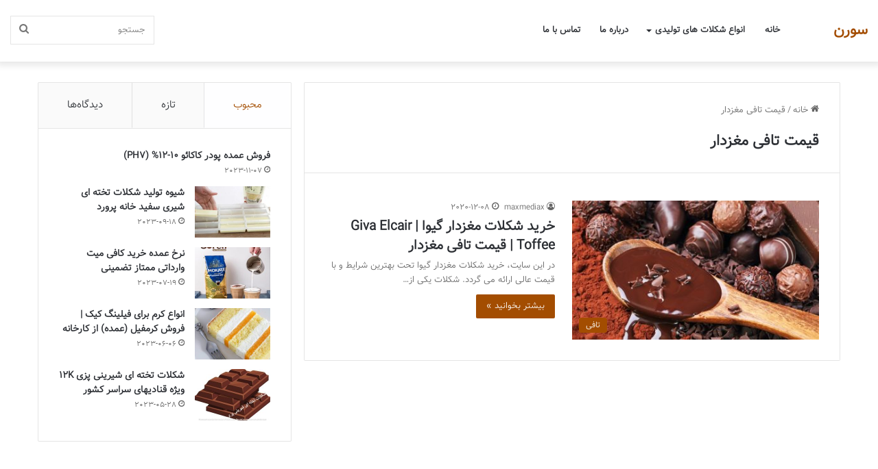

--- FILE ---
content_type: text/html; charset=UTF-8
request_url: https://mychocolatee.ir/tag/%D9%82%DB%8C%D9%85%D8%AA-%D8%AA%D8%A7%D9%81%DB%8C-%D9%85%D8%BA%D8%B2%D8%AF%D8%A7%D8%B1/
body_size: 10838
content:
<!DOCTYPE html>
<html dir="rtl" lang="fa-IR" class="" data-skin="light">
<head>
	<meta charset="UTF-8" />
	<link rel="profile" href="https://gmpg.org/xfn/11" />
	<title>قیمت تافی مغزدار &#8211; سورن</title>
<meta name='robots' content='max-image-preview:large' />
<link rel="alternate" type="application/rss+xml" title="سورن &raquo; خوراک" href="https://mychocolatee.ir/feed/" />
<link rel="alternate" type="application/rss+xml" title="سورن &raquo; خوراک دیدگاه‌ها" href="https://mychocolatee.ir/comments/feed/" />
<link rel="alternate" type="application/rss+xml" title="سورن &raquo; قیمت تافی مغزدار خوراک برچسب" href="https://mychocolatee.ir/tag/%d9%82%db%8c%d9%85%d8%aa-%d8%aa%d8%a7%d9%81%db%8c-%d9%85%d8%ba%d8%b2%d8%af%d8%a7%d8%b1/feed/" />

		<style type="text/css">
			:root{
			
					--main-nav-background: #FFFFFF;
					--main-nav-secondry-background: rgba(0,0,0,0.03);
					--main-nav-primary-color: #0088ff;
					--main-nav-contrast-primary-color: #FFFFFF;
					--main-nav-text-color: #2c2f34;
					--main-nav-secondry-text-color: rgba(0,0,0,0.5);
					--main-nav-main-border-color: rgba(0,0,0,0.1);
					--main-nav-secondry-border-color: rgba(0,0,0,0.08);
				
			}
		</style>
	<meta name="viewport" content="width=device-width, initial-scale=1.0" /><script type="text/javascript">
window._wpemojiSettings = {"baseUrl":"https:\/\/s.w.org\/images\/core\/emoji\/14.0.0\/72x72\/","ext":".png","svgUrl":"https:\/\/s.w.org\/images\/core\/emoji\/14.0.0\/svg\/","svgExt":".svg","source":{"concatemoji":"https:\/\/mychocolatee.ir\/wp-includes\/js\/wp-emoji-release.min.js?ver=6.3.7"}};
/*! This file is auto-generated */
!function(i,n){var o,s,e;function c(e){try{var t={supportTests:e,timestamp:(new Date).valueOf()};sessionStorage.setItem(o,JSON.stringify(t))}catch(e){}}function p(e,t,n){e.clearRect(0,0,e.canvas.width,e.canvas.height),e.fillText(t,0,0);var t=new Uint32Array(e.getImageData(0,0,e.canvas.width,e.canvas.height).data),r=(e.clearRect(0,0,e.canvas.width,e.canvas.height),e.fillText(n,0,0),new Uint32Array(e.getImageData(0,0,e.canvas.width,e.canvas.height).data));return t.every(function(e,t){return e===r[t]})}function u(e,t,n){switch(t){case"flag":return n(e,"\ud83c\udff3\ufe0f\u200d\u26a7\ufe0f","\ud83c\udff3\ufe0f\u200b\u26a7\ufe0f")?!1:!n(e,"\ud83c\uddfa\ud83c\uddf3","\ud83c\uddfa\u200b\ud83c\uddf3")&&!n(e,"\ud83c\udff4\udb40\udc67\udb40\udc62\udb40\udc65\udb40\udc6e\udb40\udc67\udb40\udc7f","\ud83c\udff4\u200b\udb40\udc67\u200b\udb40\udc62\u200b\udb40\udc65\u200b\udb40\udc6e\u200b\udb40\udc67\u200b\udb40\udc7f");case"emoji":return!n(e,"\ud83e\udef1\ud83c\udffb\u200d\ud83e\udef2\ud83c\udfff","\ud83e\udef1\ud83c\udffb\u200b\ud83e\udef2\ud83c\udfff")}return!1}function f(e,t,n){var r="undefined"!=typeof WorkerGlobalScope&&self instanceof WorkerGlobalScope?new OffscreenCanvas(300,150):i.createElement("canvas"),a=r.getContext("2d",{willReadFrequently:!0}),o=(a.textBaseline="top",a.font="600 32px Arial",{});return e.forEach(function(e){o[e]=t(a,e,n)}),o}function t(e){var t=i.createElement("script");t.src=e,t.defer=!0,i.head.appendChild(t)}"undefined"!=typeof Promise&&(o="wpEmojiSettingsSupports",s=["flag","emoji"],n.supports={everything:!0,everythingExceptFlag:!0},e=new Promise(function(e){i.addEventListener("DOMContentLoaded",e,{once:!0})}),new Promise(function(t){var n=function(){try{var e=JSON.parse(sessionStorage.getItem(o));if("object"==typeof e&&"number"==typeof e.timestamp&&(new Date).valueOf()<e.timestamp+604800&&"object"==typeof e.supportTests)return e.supportTests}catch(e){}return null}();if(!n){if("undefined"!=typeof Worker&&"undefined"!=typeof OffscreenCanvas&&"undefined"!=typeof URL&&URL.createObjectURL&&"undefined"!=typeof Blob)try{var e="postMessage("+f.toString()+"("+[JSON.stringify(s),u.toString(),p.toString()].join(",")+"));",r=new Blob([e],{type:"text/javascript"}),a=new Worker(URL.createObjectURL(r),{name:"wpTestEmojiSupports"});return void(a.onmessage=function(e){c(n=e.data),a.terminate(),t(n)})}catch(e){}c(n=f(s,u,p))}t(n)}).then(function(e){for(var t in e)n.supports[t]=e[t],n.supports.everything=n.supports.everything&&n.supports[t],"flag"!==t&&(n.supports.everythingExceptFlag=n.supports.everythingExceptFlag&&n.supports[t]);n.supports.everythingExceptFlag=n.supports.everythingExceptFlag&&!n.supports.flag,n.DOMReady=!1,n.readyCallback=function(){n.DOMReady=!0}}).then(function(){return e}).then(function(){var e;n.supports.everything||(n.readyCallback(),(e=n.source||{}).concatemoji?t(e.concatemoji):e.wpemoji&&e.twemoji&&(t(e.twemoji),t(e.wpemoji)))}))}((window,document),window._wpemojiSettings);
</script>
<style type="text/css">
img.wp-smiley,
img.emoji {
	display: inline !important;
	border: none !important;
	box-shadow: none !important;
	height: 1em !important;
	width: 1em !important;
	margin: 0 0.07em !important;
	vertical-align: -0.1em !important;
	background: none !important;
	padding: 0 !important;
}
</style>
	<link rel='stylesheet' id='wp-block-library-rtl-css' href='https://mychocolatee.ir/wp-includes/css/dist/block-library/style-rtl.min.css?ver=6.3.7' type='text/css' media='all' />
<style id='wp-block-library-theme-inline-css' type='text/css'>
.wp-block-audio figcaption{color:#555;font-size:13px;text-align:center}.is-dark-theme .wp-block-audio figcaption{color:hsla(0,0%,100%,.65)}.wp-block-audio{margin:0 0 1em}.wp-block-code{border:1px solid #ccc;border-radius:4px;font-family:Menlo,Consolas,monaco,monospace;padding:.8em 1em}.wp-block-embed figcaption{color:#555;font-size:13px;text-align:center}.is-dark-theme .wp-block-embed figcaption{color:hsla(0,0%,100%,.65)}.wp-block-embed{margin:0 0 1em}.blocks-gallery-caption{color:#555;font-size:13px;text-align:center}.is-dark-theme .blocks-gallery-caption{color:hsla(0,0%,100%,.65)}.wp-block-image figcaption{color:#555;font-size:13px;text-align:center}.is-dark-theme .wp-block-image figcaption{color:hsla(0,0%,100%,.65)}.wp-block-image{margin:0 0 1em}.wp-block-pullquote{border-bottom:4px solid;border-top:4px solid;color:currentColor;margin-bottom:1.75em}.wp-block-pullquote cite,.wp-block-pullquote footer,.wp-block-pullquote__citation{color:currentColor;font-size:.8125em;font-style:normal;text-transform:uppercase}.wp-block-quote{border-left:.25em solid;margin:0 0 1.75em;padding-left:1em}.wp-block-quote cite,.wp-block-quote footer{color:currentColor;font-size:.8125em;font-style:normal;position:relative}.wp-block-quote.has-text-align-right{border-left:none;border-right:.25em solid;padding-left:0;padding-right:1em}.wp-block-quote.has-text-align-center{border:none;padding-left:0}.wp-block-quote.is-large,.wp-block-quote.is-style-large,.wp-block-quote.is-style-plain{border:none}.wp-block-search .wp-block-search__label{font-weight:700}.wp-block-search__button{border:1px solid #ccc;padding:.375em .625em}:where(.wp-block-group.has-background){padding:1.25em 2.375em}.wp-block-separator.has-css-opacity{opacity:.4}.wp-block-separator{border:none;border-bottom:2px solid;margin-left:auto;margin-right:auto}.wp-block-separator.has-alpha-channel-opacity{opacity:1}.wp-block-separator:not(.is-style-wide):not(.is-style-dots){width:100px}.wp-block-separator.has-background:not(.is-style-dots){border-bottom:none;height:1px}.wp-block-separator.has-background:not(.is-style-wide):not(.is-style-dots){height:2px}.wp-block-table{margin:0 0 1em}.wp-block-table td,.wp-block-table th{word-break:normal}.wp-block-table figcaption{color:#555;font-size:13px;text-align:center}.is-dark-theme .wp-block-table figcaption{color:hsla(0,0%,100%,.65)}.wp-block-video figcaption{color:#555;font-size:13px;text-align:center}.is-dark-theme .wp-block-video figcaption{color:hsla(0,0%,100%,.65)}.wp-block-video{margin:0 0 1em}.wp-block-template-part.has-background{margin-bottom:0;margin-top:0;padding:1.25em 2.375em}
</style>
<style id='classic-theme-styles-inline-css' type='text/css'>
/*! This file is auto-generated */
.wp-block-button__link{color:#fff;background-color:#32373c;border-radius:9999px;box-shadow:none;text-decoration:none;padding:calc(.667em + 2px) calc(1.333em + 2px);font-size:1.125em}.wp-block-file__button{background:#32373c;color:#fff;text-decoration:none}
</style>
<style id='global-styles-inline-css' type='text/css'>
body{--wp--preset--color--black: #000000;--wp--preset--color--cyan-bluish-gray: #abb8c3;--wp--preset--color--white: #ffffff;--wp--preset--color--pale-pink: #f78da7;--wp--preset--color--vivid-red: #cf2e2e;--wp--preset--color--luminous-vivid-orange: #ff6900;--wp--preset--color--luminous-vivid-amber: #fcb900;--wp--preset--color--light-green-cyan: #7bdcb5;--wp--preset--color--vivid-green-cyan: #00d084;--wp--preset--color--pale-cyan-blue: #8ed1fc;--wp--preset--color--vivid-cyan-blue: #0693e3;--wp--preset--color--vivid-purple: #9b51e0;--wp--preset--gradient--vivid-cyan-blue-to-vivid-purple: linear-gradient(135deg,rgba(6,147,227,1) 0%,rgb(155,81,224) 100%);--wp--preset--gradient--light-green-cyan-to-vivid-green-cyan: linear-gradient(135deg,rgb(122,220,180) 0%,rgb(0,208,130) 100%);--wp--preset--gradient--luminous-vivid-amber-to-luminous-vivid-orange: linear-gradient(135deg,rgba(252,185,0,1) 0%,rgba(255,105,0,1) 100%);--wp--preset--gradient--luminous-vivid-orange-to-vivid-red: linear-gradient(135deg,rgba(255,105,0,1) 0%,rgb(207,46,46) 100%);--wp--preset--gradient--very-light-gray-to-cyan-bluish-gray: linear-gradient(135deg,rgb(238,238,238) 0%,rgb(169,184,195) 100%);--wp--preset--gradient--cool-to-warm-spectrum: linear-gradient(135deg,rgb(74,234,220) 0%,rgb(151,120,209) 20%,rgb(207,42,186) 40%,rgb(238,44,130) 60%,rgb(251,105,98) 80%,rgb(254,248,76) 100%);--wp--preset--gradient--blush-light-purple: linear-gradient(135deg,rgb(255,206,236) 0%,rgb(152,150,240) 100%);--wp--preset--gradient--blush-bordeaux: linear-gradient(135deg,rgb(254,205,165) 0%,rgb(254,45,45) 50%,rgb(107,0,62) 100%);--wp--preset--gradient--luminous-dusk: linear-gradient(135deg,rgb(255,203,112) 0%,rgb(199,81,192) 50%,rgb(65,88,208) 100%);--wp--preset--gradient--pale-ocean: linear-gradient(135deg,rgb(255,245,203) 0%,rgb(182,227,212) 50%,rgb(51,167,181) 100%);--wp--preset--gradient--electric-grass: linear-gradient(135deg,rgb(202,248,128) 0%,rgb(113,206,126) 100%);--wp--preset--gradient--midnight: linear-gradient(135deg,rgb(2,3,129) 0%,rgb(40,116,252) 100%);--wp--preset--font-size--small: 13px;--wp--preset--font-size--medium: 20px;--wp--preset--font-size--large: 36px;--wp--preset--font-size--x-large: 42px;--wp--preset--spacing--20: 0.44rem;--wp--preset--spacing--30: 0.67rem;--wp--preset--spacing--40: 1rem;--wp--preset--spacing--50: 1.5rem;--wp--preset--spacing--60: 2.25rem;--wp--preset--spacing--70: 3.38rem;--wp--preset--spacing--80: 5.06rem;--wp--preset--shadow--natural: 6px 6px 9px rgba(0, 0, 0, 0.2);--wp--preset--shadow--deep: 12px 12px 50px rgba(0, 0, 0, 0.4);--wp--preset--shadow--sharp: 6px 6px 0px rgba(0, 0, 0, 0.2);--wp--preset--shadow--outlined: 6px 6px 0px -3px rgba(255, 255, 255, 1), 6px 6px rgba(0, 0, 0, 1);--wp--preset--shadow--crisp: 6px 6px 0px rgba(0, 0, 0, 1);}:where(.is-layout-flex){gap: 0.5em;}:where(.is-layout-grid){gap: 0.5em;}body .is-layout-flow > .alignleft{float: left;margin-inline-start: 0;margin-inline-end: 2em;}body .is-layout-flow > .alignright{float: right;margin-inline-start: 2em;margin-inline-end: 0;}body .is-layout-flow > .aligncenter{margin-left: auto !important;margin-right: auto !important;}body .is-layout-constrained > .alignleft{float: left;margin-inline-start: 0;margin-inline-end: 2em;}body .is-layout-constrained > .alignright{float: right;margin-inline-start: 2em;margin-inline-end: 0;}body .is-layout-constrained > .aligncenter{margin-left: auto !important;margin-right: auto !important;}body .is-layout-constrained > :where(:not(.alignleft):not(.alignright):not(.alignfull)){max-width: var(--wp--style--global--content-size);margin-left: auto !important;margin-right: auto !important;}body .is-layout-constrained > .alignwide{max-width: var(--wp--style--global--wide-size);}body .is-layout-flex{display: flex;}body .is-layout-flex{flex-wrap: wrap;align-items: center;}body .is-layout-flex > *{margin: 0;}body .is-layout-grid{display: grid;}body .is-layout-grid > *{margin: 0;}:where(.wp-block-columns.is-layout-flex){gap: 2em;}:where(.wp-block-columns.is-layout-grid){gap: 2em;}:where(.wp-block-post-template.is-layout-flex){gap: 1.25em;}:where(.wp-block-post-template.is-layout-grid){gap: 1.25em;}.has-black-color{color: var(--wp--preset--color--black) !important;}.has-cyan-bluish-gray-color{color: var(--wp--preset--color--cyan-bluish-gray) !important;}.has-white-color{color: var(--wp--preset--color--white) !important;}.has-pale-pink-color{color: var(--wp--preset--color--pale-pink) !important;}.has-vivid-red-color{color: var(--wp--preset--color--vivid-red) !important;}.has-luminous-vivid-orange-color{color: var(--wp--preset--color--luminous-vivid-orange) !important;}.has-luminous-vivid-amber-color{color: var(--wp--preset--color--luminous-vivid-amber) !important;}.has-light-green-cyan-color{color: var(--wp--preset--color--light-green-cyan) !important;}.has-vivid-green-cyan-color{color: var(--wp--preset--color--vivid-green-cyan) !important;}.has-pale-cyan-blue-color{color: var(--wp--preset--color--pale-cyan-blue) !important;}.has-vivid-cyan-blue-color{color: var(--wp--preset--color--vivid-cyan-blue) !important;}.has-vivid-purple-color{color: var(--wp--preset--color--vivid-purple) !important;}.has-black-background-color{background-color: var(--wp--preset--color--black) !important;}.has-cyan-bluish-gray-background-color{background-color: var(--wp--preset--color--cyan-bluish-gray) !important;}.has-white-background-color{background-color: var(--wp--preset--color--white) !important;}.has-pale-pink-background-color{background-color: var(--wp--preset--color--pale-pink) !important;}.has-vivid-red-background-color{background-color: var(--wp--preset--color--vivid-red) !important;}.has-luminous-vivid-orange-background-color{background-color: var(--wp--preset--color--luminous-vivid-orange) !important;}.has-luminous-vivid-amber-background-color{background-color: var(--wp--preset--color--luminous-vivid-amber) !important;}.has-light-green-cyan-background-color{background-color: var(--wp--preset--color--light-green-cyan) !important;}.has-vivid-green-cyan-background-color{background-color: var(--wp--preset--color--vivid-green-cyan) !important;}.has-pale-cyan-blue-background-color{background-color: var(--wp--preset--color--pale-cyan-blue) !important;}.has-vivid-cyan-blue-background-color{background-color: var(--wp--preset--color--vivid-cyan-blue) !important;}.has-vivid-purple-background-color{background-color: var(--wp--preset--color--vivid-purple) !important;}.has-black-border-color{border-color: var(--wp--preset--color--black) !important;}.has-cyan-bluish-gray-border-color{border-color: var(--wp--preset--color--cyan-bluish-gray) !important;}.has-white-border-color{border-color: var(--wp--preset--color--white) !important;}.has-pale-pink-border-color{border-color: var(--wp--preset--color--pale-pink) !important;}.has-vivid-red-border-color{border-color: var(--wp--preset--color--vivid-red) !important;}.has-luminous-vivid-orange-border-color{border-color: var(--wp--preset--color--luminous-vivid-orange) !important;}.has-luminous-vivid-amber-border-color{border-color: var(--wp--preset--color--luminous-vivid-amber) !important;}.has-light-green-cyan-border-color{border-color: var(--wp--preset--color--light-green-cyan) !important;}.has-vivid-green-cyan-border-color{border-color: var(--wp--preset--color--vivid-green-cyan) !important;}.has-pale-cyan-blue-border-color{border-color: var(--wp--preset--color--pale-cyan-blue) !important;}.has-vivid-cyan-blue-border-color{border-color: var(--wp--preset--color--vivid-cyan-blue) !important;}.has-vivid-purple-border-color{border-color: var(--wp--preset--color--vivid-purple) !important;}.has-vivid-cyan-blue-to-vivid-purple-gradient-background{background: var(--wp--preset--gradient--vivid-cyan-blue-to-vivid-purple) !important;}.has-light-green-cyan-to-vivid-green-cyan-gradient-background{background: var(--wp--preset--gradient--light-green-cyan-to-vivid-green-cyan) !important;}.has-luminous-vivid-amber-to-luminous-vivid-orange-gradient-background{background: var(--wp--preset--gradient--luminous-vivid-amber-to-luminous-vivid-orange) !important;}.has-luminous-vivid-orange-to-vivid-red-gradient-background{background: var(--wp--preset--gradient--luminous-vivid-orange-to-vivid-red) !important;}.has-very-light-gray-to-cyan-bluish-gray-gradient-background{background: var(--wp--preset--gradient--very-light-gray-to-cyan-bluish-gray) !important;}.has-cool-to-warm-spectrum-gradient-background{background: var(--wp--preset--gradient--cool-to-warm-spectrum) !important;}.has-blush-light-purple-gradient-background{background: var(--wp--preset--gradient--blush-light-purple) !important;}.has-blush-bordeaux-gradient-background{background: var(--wp--preset--gradient--blush-bordeaux) !important;}.has-luminous-dusk-gradient-background{background: var(--wp--preset--gradient--luminous-dusk) !important;}.has-pale-ocean-gradient-background{background: var(--wp--preset--gradient--pale-ocean) !important;}.has-electric-grass-gradient-background{background: var(--wp--preset--gradient--electric-grass) !important;}.has-midnight-gradient-background{background: var(--wp--preset--gradient--midnight) !important;}.has-small-font-size{font-size: var(--wp--preset--font-size--small) !important;}.has-medium-font-size{font-size: var(--wp--preset--font-size--medium) !important;}.has-large-font-size{font-size: var(--wp--preset--font-size--large) !important;}.has-x-large-font-size{font-size: var(--wp--preset--font-size--x-large) !important;}
.wp-block-navigation a:where(:not(.wp-element-button)){color: inherit;}
:where(.wp-block-post-template.is-layout-flex){gap: 1.25em;}:where(.wp-block-post-template.is-layout-grid){gap: 1.25em;}
:where(.wp-block-columns.is-layout-flex){gap: 2em;}:where(.wp-block-columns.is-layout-grid){gap: 2em;}
.wp-block-pullquote{font-size: 1.5em;line-height: 1.6;}
</style>
<link rel='stylesheet' id='tie-css-base-css' href='https://mychocolatee.ir/wp-content/themes/jannah/assets/css/base.min.css?ver=6.3.0' type='text/css' media='all' />
<link rel='stylesheet' id='tie-css-styles-css' href='https://mychocolatee.ir/wp-content/themes/jannah/assets/css/style.min.css?ver=6.3.0' type='text/css' media='all' />
<link rel='stylesheet' id='tie-css-widgets-css' href='https://mychocolatee.ir/wp-content/themes/jannah/assets/css/widgets.min.css?ver=6.3.0' type='text/css' media='all' />
<link rel='stylesheet' id='tie-css-helpers-css' href='https://mychocolatee.ir/wp-content/themes/jannah/assets/css/helpers.min.css?ver=6.3.0' type='text/css' media='all' />
<link rel='stylesheet' id='tie-fontawesome5-css' href='https://mychocolatee.ir/wp-content/themes/jannah/assets/css/fontawesome.css?ver=6.3.0' type='text/css' media='all' />
<link rel='stylesheet' id='tie-css-ilightbox-css' href='https://mychocolatee.ir/wp-content/themes/jannah/assets/ilightbox/dark-skin/skin.css?ver=6.3.0' type='text/css' media='all' />
<link rel='stylesheet' id='tie-css-style-custom-css' href='https://mychocolatee.ir/wp-content/themes/jannah/assets/custom-css/style-custom.css?ver=96192' type='text/css' media='all' />
<style id='tie-css-style-custom-inline-css' type='text/css'>
:root:root{--brand-color: #a34d01;--dark-brand-color: #711b00;--bright-color: #FFFFFF;--base-color: #2c2f34;}#reading-position-indicator{box-shadow: 0 0 10px rgba( 163,77,1,0.7);}
</style>
<link rel='stylesheet' id='themefour-jannah-frontend-rtl-css' href='https://mychocolatee.ir/wp-content/themes/jannah/theme-core/assets/css/frontend-rtl.css?ver=1.0' type='text/css' media='all' />
<script type='text/javascript' src='https://mychocolatee.ir/wp-includes/js/jquery/jquery.min.js?ver=3.7.0' id='jquery-core-js'></script>
<script type='text/javascript' src='https://mychocolatee.ir/wp-includes/js/jquery/jquery-migrate.min.js?ver=3.4.1' id='jquery-migrate-js'></script>
<link rel="https://api.w.org/" href="https://mychocolatee.ir/wp-json/" /><link rel="alternate" type="application/json" href="https://mychocolatee.ir/wp-json/wp/v2/tags/749" /><link rel="EditURI" type="application/rsd+xml" title="RSD" href="https://mychocolatee.ir/xmlrpc.php?rsd" />
<link rel="stylesheet" href="https://mychocolatee.ir/wp-content/themes/jannah/rtl.css" type="text/css" media="screen" /><meta name="generator" content="WordPress 6.3.7" />
<meta http-equiv="X-UA-Compatible" content="IE=edge"><!-- Google tag (gtag.js) -->
<script async src="https://www.googletagmanager.com/gtag/js?id=G-1QCC80TTNB"></script>
<script>
  window.dataLayer = window.dataLayer || [];
  function gtag(){dataLayer.push(arguments);}
  gtag('js', new Date());

  gtag('config', 'G-1QCC80TTNB');
</script>
</head>

<body id="tie-body" class="rtl archive tag tag-749 wrapper-has-shadow block-head-2 magazine1 is-thumb-overlay-disabled is-desktop is-header-layout-4 sidebar-left has-sidebar hide_share_post_top hide_share_post_bottom">



<div class="background-overlay">

	<div id="tie-container" class="site tie-container">

		
		<div id="tie-wrapper">

			
<header id="theme-header" class="theme-header header-layout-4 header-layout-1 main-nav-light main-nav-default-light main-nav-below no-stream-item has-shadow is-stretch-header has-normal-width-logo mobile-header-default">
	
<div class="main-nav-wrapper">
	<nav id="main-nav"  class="main-nav header-nav" style="line-height:89px" aria-label="منوی اصلی">
		<div class="container">

			<div class="main-menu-wrapper">

				<div id="mobile-header-components-area_1" class="mobile-header-components"><ul class="components"><li class="mobile-component_menu custom-menu-link"><a href="#" id="mobile-menu-icon" class=""><span class="tie-mobile-menu-icon nav-icon is-layout-1"></span><span class="screen-reader-text">منو</span></a></li></ul></div>
						<div class="header-layout-1-logo" >
							
		<div id="logo" class="text-logo" >

			
			<a title="سورن" href="https://mychocolatee.ir/">
				<div class="logo-text">سورن</div>			</a>

			
		</div><!-- #logo /-->

								</div>

						
				<div id="menu-components-wrap">

					


					<div class="main-menu main-menu-wrap tie-alignleft">
						<div id="main-nav-menu" class="main-menu header-menu"><ul id="menu-main-menu" class="menu"><li id="menu-item-1014" class="menu-item menu-item-type-custom menu-item-object-custom menu-item-home menu-item-1014"><a href="https://mychocolatee.ir/">خانه</a></li>
<li id="menu-item-3718" class="menu-item menu-item-type-custom menu-item-object-custom menu-item-has-children menu-item-3718"><a href="#">انواع شکلات های تولیدی</a>
<ul class="sub-menu menu-sub-content">
	<li id="menu-item-3720" class="menu-item menu-item-type-taxonomy menu-item-object-category menu-item-3720"><a href="https://mychocolatee.ir/category/%d8%b4%da%a9%d9%84%d8%a7%d8%aa-%d8%aa%d8%ae%d8%aa%d9%87-%d8%a7%db%8c/">شکلات تخته ای</a></li>
	<li id="menu-item-3721" class="menu-item menu-item-type-taxonomy menu-item-object-category menu-item-3721"><a href="https://mychocolatee.ir/category/%da%a9%d8%b1%d9%85-%da%a9%d8%a7%da%a9%d8%a7%d8%a6%d9%88/">کرم کاکائو</a></li>
	<li id="menu-item-3723" class="menu-item menu-item-type-taxonomy menu-item-object-category menu-item-3723"><a href="https://mychocolatee.ir/category/%d8%b4%da%a9%d9%84%d8%a7%d8%aa-%da%86%db%8c%d9%be%d8%b3%db%8c/">شکلات چیپسی</a></li>
	<li id="menu-item-3722" class="menu-item menu-item-type-taxonomy menu-item-object-category menu-item-3722"><a href="https://mychocolatee.ir/category/%d8%a7%d8%b3%d9%85%d8%a7%d8%b1%d8%aa%db%8c%d8%b2/">اسمارتیز</a></li>
</ul>
</li>
<li id="menu-item-3729" class="menu-item menu-item-type-post_type menu-item-object-page menu-item-3729"><a href="https://mychocolatee.ir/%d8%af%d8%b1%d8%a8%d8%a7%d8%b1%d9%87-%d9%85%d8%a7/">درباره ما</a></li>
<li id="menu-item-3728" class="menu-item menu-item-type-post_type menu-item-object-page menu-item-3728"><a href="https://mychocolatee.ir/%d8%aa%d9%85%d8%a7%d8%b3-%d8%a8%d8%a7-%d9%85%d8%a7/">تماس با ما</a></li>
</ul></div>					</div><!-- .main-menu.tie-alignleft /-->

					<ul class="components">			<li class="search-bar menu-item custom-menu-link" aria-label="جستجو">
				<form method="get" id="search" action="https://mychocolatee.ir/">
					<input id="search-input"  inputmode="search" type="text" name="s" title="جستجو" placeholder="جستجو" />
					<button id="search-submit" type="submit">
						<span class="tie-icon-search tie-search-icon" aria-hidden="true"></span>
						<span class="screen-reader-text">جستجو</span>
					</button>
				</form>
			</li>
			</ul><!-- Components -->
				</div><!-- #menu-components-wrap /-->
			</div><!-- .main-menu-wrapper /-->
		</div><!-- .container /-->

			</nav><!-- #main-nav /-->
</div><!-- .main-nav-wrapper /-->

</header>

<div id="content" class="site-content container"><div id="main-content-row" class="tie-row main-content-row">
	<div class="main-content tie-col-md-8 tie-col-xs-12" role="main">

		

			<header id="tag-title-section" class="entry-header-outer container-wrapper archive-title-wrapper">
				<nav id="breadcrumb"><a href="https://mychocolatee.ir/"><span class="tie-icon-home" aria-hidden="true"></span> خانه</a><em class="delimiter">/</em><span class="current">قیمت تافی مغزدار</span></nav><script type="application/ld+json">{"@context":"http:\/\/schema.org","@type":"BreadcrumbList","@id":"#Breadcrumb","itemListElement":[{"@type":"ListItem","position":1,"item":{"name":"\u062e\u0627\u0646\u0647","@id":"https:\/\/mychocolatee.ir\/"}}]}</script><h1 class="page-title">قیمت تافی مغزدار</h1>			</header><!-- .entry-header-outer /-->

			
		<div class="mag-box wide-post-box">
			<div class="container-wrapper">
				<div class="mag-box-container clearfix">
					<ul id="posts-container" data-layout="default" data-settings="{'uncropped_image':'jannah-image-post','category_meta':true,'post_meta':true,'excerpt':'true','excerpt_length':'20','read_more':'true','read_more_text':false,'media_overlay':true,'title_length':0,'is_full':false,'is_category':false}" class="posts-items">
<li class="post-item  post-1926 post type-post status-publish format-standard has-post-thumbnail category-88 category-464 tag-746 tag-747 tag-748 tag-749 tie-standard">

	
			<a aria-label="خرید شکلات مغزدار گیوا | Giva Elcair Toffee | قیمت تافی مغزدار" href="https://mychocolatee.ir/giva-elcair-toffee-purchase-price-of-elcair-toffee/" class="post-thumb"><span class="post-cat-wrap"><span class="post-cat tie-cat-88">تافی</span></span><img width="390" height="220" src="https://mychocolatee.ir/wp-content/uploads/2020/12/c700x420-390x220.jpg" class="attachment-jannah-image-large size-jannah-image-large wp-post-image" alt="خرید شکلات مغزدار گیوا" decoding="async" fetchpriority="high" /></a>
	<div class="post-details">

		<div class="post-meta clearfix"><span class="author-meta single-author no-avatars"><span class="meta-item meta-author-wrapper meta-author-3"><span class="meta-author"><a href="https://mychocolatee.ir/author/maxmediax/" class="author-name tie-icon" title="maxmediax">maxmediax</a></span></span></span><span class="date meta-item tie-icon">2020-12-08</span><div class="tie-alignright"></div></div><!-- .post-meta -->
		<h2 class="post-title"><a href="https://mychocolatee.ir/giva-elcair-toffee-purchase-price-of-elcair-toffee/">خرید شکلات مغزدار گیوا | Giva Elcair Toffee | قیمت تافی مغزدار</a></h2>

						<p class="post-excerpt">در این سایت، خرید شکلات مغزدار گیوا تحت بهترین شرایط و با قیمت عالی ارائه می گردد. شکلات یکی از&hellip;</p>
				<a class="more-link button" href="https://mychocolatee.ir/giva-elcair-toffee-purchase-price-of-elcair-toffee/">بیشتر بخوانید &raquo;</a>	</div>
</li>

					</ul><!-- #posts-container /-->
					<div class="clearfix"></div>
				</div><!-- .mag-box-container /-->
			</div><!-- .container-wrapper /-->
		</div><!-- .mag-box /-->
	
	</div><!-- .main-content /-->


	<aside class="sidebar tie-col-md-4 tie-col-xs-12 normal-side is-sticky" aria-label="نوار کناری اصلی">
		<div class="theiaStickySidebar">
			
			<div id="widget_tabs-1" class="container-wrapper tabs-container-wrapper tabs-container-4">
				<div class="widget tabs-widget">
					<div class="widget-container">
						<div class="tabs-widget">
							<div class="tabs-wrapper">

								<ul class="tabs">
									<li><a href="#widget_tabs-1-popular">محبوب</a></li><li><a href="#widget_tabs-1-recent">تازه</a></li><li><a href="#widget_tabs-1-comments">دیدگاه‌ها</a></li>								</ul><!-- ul.tabs-menu /-->

								
											<div id="widget_tabs-1-popular" class="tab-content tab-content-popular">
												<ul class="tab-content-elements">
													
<li class="widget-single-post-item widget-post-list tie-standard">

	
	<div class="post-widget-body no-small-thumbs">
		<a class="post-title the-subtitle" href="https://mychocolatee.ir/wholesale-of-cacao-powder-10-12/">فروش عمده پودر کاکائو 10-12% (PH7)</a>

		<div class="post-meta">
			<span class="date meta-item tie-icon">2023-11-07</span>		</div>
	</div>
</li>

<li class="widget-single-post-item widget-post-list tie-standard">

			<div class="post-widget-thumbnail">

			
			<a aria-label="شیوه تولید شکلات تخته ای شیری سفید خانه پرورد" href="https://mychocolatee.ir/producing-white-milk-chocolate-bars-at-home/" class="post-thumb"><img width="220" height="150" src="https://mychocolatee.ir/wp-content/uploads/2023/09/شکلات-تخته-ای-شیری-سفید-1.jpg-5-1-220x150.jpg" class="attachment-jannah-image-small size-jannah-image-small tie-small-image wp-post-image" alt="شکلات تخته ای شیری سفید" decoding="async" loading="lazy" /></a>		</div><!-- post-alignleft /-->
	
	<div class="post-widget-body ">
		<a class="post-title the-subtitle" href="https://mychocolatee.ir/producing-white-milk-chocolate-bars-at-home/">شیوه تولید شکلات تخته ای شیری سفید خانه پرورد</a>

		<div class="post-meta">
			<span class="date meta-item tie-icon">2023-09-18</span>		</div>
	</div>
</li>

<li class="widget-single-post-item widget-post-list tie-standard">

			<div class="post-widget-thumbnail">

			
			<a aria-label="نرخ عمده خرید کافی میت وارداتی ممتاز تضمینی" href="https://mychocolatee.ir/%d8%ae%d8%b1%db%8c%d8%af-%d9%88-%d9%81%d8%b1%d9%88%d8%b4-%da%a9%d8%a7%d9%81%db%8c-%d9%85%db%8c%d8%aa-%d8%b9%d9%85%d8%af%d9%87-%d9%82%db%8c%d9%85%d8%aa-%da%a9%d8%a7%d9%81%db%8c-%d9%85%db%8c%d8%aa/" class="post-thumb"><img width="220" height="150" src="https://mychocolatee.ir/wp-content/uploads/2023/07/IMG-20230513-WA0012-220x150.jpg" class="attachment-jannah-image-small size-jannah-image-small tie-small-image wp-post-image" alt="خرید کافی میت عمده" decoding="async" loading="lazy" /></a>		</div><!-- post-alignleft /-->
	
	<div class="post-widget-body ">
		<a class="post-title the-subtitle" href="https://mychocolatee.ir/%d8%ae%d8%b1%db%8c%d8%af-%d9%88-%d9%81%d8%b1%d9%88%d8%b4-%da%a9%d8%a7%d9%81%db%8c-%d9%85%db%8c%d8%aa-%d8%b9%d9%85%d8%af%d9%87-%d9%82%db%8c%d9%85%d8%aa-%da%a9%d8%a7%d9%81%db%8c-%d9%85%db%8c%d8%aa/">نرخ عمده خرید کافی میت وارداتی ممتاز تضمینی</a>

		<div class="post-meta">
			<span class="date meta-item tie-icon">2023-07-19</span>		</div>
	</div>
</li>

<li class="widget-single-post-item widget-post-list tie-standard">

			<div class="post-widget-thumbnail">

			
			<a aria-label="انواع کرم برای فیلینگ کیک |فروش کرمفیل (عمده) از کارخانه" href="https://mychocolatee.ir/%d8%a7%d9%86%d9%88%d8%a7%d8%b9-%da%a9%d8%b1%d9%85-%d8%a8%d8%b1%d8%a7%db%8c-%d9%81%db%8c%d9%84%db%8c%d9%86%da%af-%da%a9%db%8c%da%a9-%d9%81%d8%b1%d9%88%d8%b4-%da%a9%d8%b1%d9%85%d9%81%db%8c%d9%84/" class="post-thumb"><img width="220" height="150" src="https://mychocolatee.ir/wp-content/uploads/2023/05/Filling-orang-220x150.jpg" class="attachment-jannah-image-small size-jannah-image-small tie-small-image wp-post-image" alt="کرم فیلینگ کیک" decoding="async" loading="lazy" /></a>		</div><!-- post-alignleft /-->
	
	<div class="post-widget-body ">
		<a class="post-title the-subtitle" href="https://mychocolatee.ir/%d8%a7%d9%86%d9%88%d8%a7%d8%b9-%da%a9%d8%b1%d9%85-%d8%a8%d8%b1%d8%a7%db%8c-%d9%81%db%8c%d9%84%db%8c%d9%86%da%af-%da%a9%db%8c%da%a9-%d9%81%d8%b1%d9%88%d8%b4-%da%a9%d8%b1%d9%85%d9%81%db%8c%d9%84/">انواع کرم برای فیلینگ کیک |فروش کرمفیل (عمده) از کارخانه</a>

		<div class="post-meta">
			<span class="date meta-item tie-icon">2023-06-06</span>		</div>
	</div>
</li>

<li class="widget-single-post-item widget-post-list tie-standard">

			<div class="post-widget-thumbnail">

			
			<a aria-label="شکلات تخته ای شیرینی پزی 12K ویژه قنادیهای سراسر کشور" href="https://mychocolatee.ir/%d8%b4%da%a9%d9%84%d8%a7%d8%aa-%d8%aa%d8%ae%d8%aa%d9%87-%d8%a7%db%8c-%d8%b4%db%8c%d8%b1%db%8c%d9%86%db%8c-%d9%be%d8%b2%db%8c-12k-%d9%88%db%8c%da%98%d9%87-%d9%82%d9%86%d8%a7%d8%af%db%8c%d9%87%d8%a7/" class="post-thumb"><img width="220" height="150" src="https://mychocolatee.ir/wp-content/uploads/2023/05/شکلات-تخته-ای-شیرینی-پزی-220x150.jpg" class="attachment-jannah-image-small size-jannah-image-small tie-small-image wp-post-image" alt="شکلات تخته ای شیرینی پزی" decoding="async" loading="lazy" /></a>		</div><!-- post-alignleft /-->
	
	<div class="post-widget-body ">
		<a class="post-title the-subtitle" href="https://mychocolatee.ir/%d8%b4%da%a9%d9%84%d8%a7%d8%aa-%d8%aa%d8%ae%d8%aa%d9%87-%d8%a7%db%8c-%d8%b4%db%8c%d8%b1%db%8c%d9%86%db%8c-%d9%be%d8%b2%db%8c-12k-%d9%88%db%8c%da%98%d9%87-%d9%82%d9%86%d8%a7%d8%af%db%8c%d9%87%d8%a7/">شکلات تخته ای شیرینی پزی 12K ویژه قنادیهای سراسر کشور</a>

		<div class="post-meta">
			<span class="date meta-item tie-icon">2023-05-28</span>		</div>
	</div>
</li>
												</ul>
											</div><!-- .tab-content#popular-posts-tab /-->

										
											<div id="widget_tabs-1-recent" class="tab-content tab-content-recent">
												<ul class="tab-content-elements">
													
<li class="widget-single-post-item widget-post-list tie-standard">

	
	<div class="post-widget-body no-small-thumbs">
		<a class="post-title the-subtitle" href="https://mychocolatee.ir/wholesale-of-cacao-powder-10-12/">فروش عمده پودر کاکائو 10-12% (PH7)</a>

		<div class="post-meta">
			<span class="date meta-item tie-icon">2023-11-07</span>		</div>
	</div>
</li>

<li class="widget-single-post-item widget-post-list tie-standard">

			<div class="post-widget-thumbnail">

			
			<a aria-label="شیوه تولید شکلات تخته ای شیری سفید خانه پرورد" href="https://mychocolatee.ir/producing-white-milk-chocolate-bars-at-home/" class="post-thumb"><img width="220" height="150" src="https://mychocolatee.ir/wp-content/uploads/2023/09/شکلات-تخته-ای-شیری-سفید-1.jpg-5-1-220x150.jpg" class="attachment-jannah-image-small size-jannah-image-small tie-small-image wp-post-image" alt="شکلات تخته ای شیری سفید" decoding="async" loading="lazy" /></a>		</div><!-- post-alignleft /-->
	
	<div class="post-widget-body ">
		<a class="post-title the-subtitle" href="https://mychocolatee.ir/producing-white-milk-chocolate-bars-at-home/">شیوه تولید شکلات تخته ای شیری سفید خانه پرورد</a>

		<div class="post-meta">
			<span class="date meta-item tie-icon">2023-09-18</span>		</div>
	</div>
</li>

<li class="widget-single-post-item widget-post-list tie-standard">

			<div class="post-widget-thumbnail">

			
			<a aria-label="نرخ عمده خرید کافی میت وارداتی ممتاز تضمینی" href="https://mychocolatee.ir/%d8%ae%d8%b1%db%8c%d8%af-%d9%88-%d9%81%d8%b1%d9%88%d8%b4-%da%a9%d8%a7%d9%81%db%8c-%d9%85%db%8c%d8%aa-%d8%b9%d9%85%d8%af%d9%87-%d9%82%db%8c%d9%85%d8%aa-%da%a9%d8%a7%d9%81%db%8c-%d9%85%db%8c%d8%aa/" class="post-thumb"><img width="220" height="150" src="https://mychocolatee.ir/wp-content/uploads/2023/07/IMG-20230513-WA0012-220x150.jpg" class="attachment-jannah-image-small size-jannah-image-small tie-small-image wp-post-image" alt="خرید کافی میت عمده" decoding="async" loading="lazy" /></a>		</div><!-- post-alignleft /-->
	
	<div class="post-widget-body ">
		<a class="post-title the-subtitle" href="https://mychocolatee.ir/%d8%ae%d8%b1%db%8c%d8%af-%d9%88-%d9%81%d8%b1%d9%88%d8%b4-%da%a9%d8%a7%d9%81%db%8c-%d9%85%db%8c%d8%aa-%d8%b9%d9%85%d8%af%d9%87-%d9%82%db%8c%d9%85%d8%aa-%da%a9%d8%a7%d9%81%db%8c-%d9%85%db%8c%d8%aa/">نرخ عمده خرید کافی میت وارداتی ممتاز تضمینی</a>

		<div class="post-meta">
			<span class="date meta-item tie-icon">2023-07-19</span>		</div>
	</div>
</li>

<li class="widget-single-post-item widget-post-list tie-standard">

			<div class="post-widget-thumbnail">

			
			<a aria-label="انواع کرم برای فیلینگ کیک |فروش کرمفیل (عمده) از کارخانه" href="https://mychocolatee.ir/%d8%a7%d9%86%d9%88%d8%a7%d8%b9-%da%a9%d8%b1%d9%85-%d8%a8%d8%b1%d8%a7%db%8c-%d9%81%db%8c%d9%84%db%8c%d9%86%da%af-%da%a9%db%8c%da%a9-%d9%81%d8%b1%d9%88%d8%b4-%da%a9%d8%b1%d9%85%d9%81%db%8c%d9%84/" class="post-thumb"><img width="220" height="150" src="https://mychocolatee.ir/wp-content/uploads/2023/05/Filling-orang-220x150.jpg" class="attachment-jannah-image-small size-jannah-image-small tie-small-image wp-post-image" alt="کرم فیلینگ کیک" decoding="async" loading="lazy" /></a>		</div><!-- post-alignleft /-->
	
	<div class="post-widget-body ">
		<a class="post-title the-subtitle" href="https://mychocolatee.ir/%d8%a7%d9%86%d9%88%d8%a7%d8%b9-%da%a9%d8%b1%d9%85-%d8%a8%d8%b1%d8%a7%db%8c-%d9%81%db%8c%d9%84%db%8c%d9%86%da%af-%da%a9%db%8c%da%a9-%d9%81%d8%b1%d9%88%d8%b4-%da%a9%d8%b1%d9%85%d9%81%db%8c%d9%84/">انواع کرم برای فیلینگ کیک |فروش کرمفیل (عمده) از کارخانه</a>

		<div class="post-meta">
			<span class="date meta-item tie-icon">2023-06-06</span>		</div>
	</div>
</li>

<li class="widget-single-post-item widget-post-list tie-standard">

			<div class="post-widget-thumbnail">

			
			<a aria-label="شکلات تخته ای شیرینی پزی 12K ویژه قنادیهای سراسر کشور" href="https://mychocolatee.ir/%d8%b4%da%a9%d9%84%d8%a7%d8%aa-%d8%aa%d8%ae%d8%aa%d9%87-%d8%a7%db%8c-%d8%b4%db%8c%d8%b1%db%8c%d9%86%db%8c-%d9%be%d8%b2%db%8c-12k-%d9%88%db%8c%da%98%d9%87-%d9%82%d9%86%d8%a7%d8%af%db%8c%d9%87%d8%a7/" class="post-thumb"><img width="220" height="150" src="https://mychocolatee.ir/wp-content/uploads/2023/05/شکلات-تخته-ای-شیرینی-پزی-220x150.jpg" class="attachment-jannah-image-small size-jannah-image-small tie-small-image wp-post-image" alt="شکلات تخته ای شیرینی پزی" decoding="async" loading="lazy" /></a>		</div><!-- post-alignleft /-->
	
	<div class="post-widget-body ">
		<a class="post-title the-subtitle" href="https://mychocolatee.ir/%d8%b4%da%a9%d9%84%d8%a7%d8%aa-%d8%aa%d8%ae%d8%aa%d9%87-%d8%a7%db%8c-%d8%b4%db%8c%d8%b1%db%8c%d9%86%db%8c-%d9%be%d8%b2%db%8c-12k-%d9%88%db%8c%da%98%d9%87-%d9%82%d9%86%d8%a7%d8%af%db%8c%d9%87%d8%a7/">شکلات تخته ای شیرینی پزی 12K ویژه قنادیهای سراسر کشور</a>

		<div class="post-meta">
			<span class="date meta-item tie-icon">2023-05-28</span>		</div>
	</div>
</li>
												</ul>
											</div><!-- .tab-content#recent-posts-tab /-->

										
											<div id="widget_tabs-1-comments" class="tab-content tab-content-comments">
												<ul class="tab-content-elements">
																									</ul>
											</div><!-- .tab-content#comments-tab /-->

										
							</div><!-- .tabs-wrapper-animated /-->
						</div><!-- .tabs-widget /-->
					</div><!-- .widget-container /-->
				</div><!-- .tabs-widget /-->
			</div><!-- .container-wrapper /-->
					</div><!-- .theiaStickySidebar /-->
	</aside><!-- .sidebar /-->
	</div><!-- .main-content-row /--></div><!-- #content /-->
<footer id="footer" class="site-footer dark-skin dark-widgetized-area">

	
			<div id="footer-widgets-container">
				<div class="container">
					
		<div class="footer-widget-area ">
			<div class="tie-row">

									<div class="tie-col-sm-4 normal-side">
						<div id="text-2" class="container-wrapper widget widget_text"><div class="widget-title the-global-title"><div class="the-subtitle">کمی درباره ما<span class="widget-title-icon tie-icon"></span></div></div>			<div class="textwidget"><p style="text-align: justify;">گروه شرکت های مشاوره، تامین و بازرگانی سورن فعالیت خود را از سال ۱۳۹۳ در حوزه صنایع غذایی و شکلات آغاز کرد. این شرکت با لطف پروردگار و با عنایت به بهره گیری از کارشناسان و مشاوران خبره و سرشناس در این حوزه و همچنین سابقه فعالیت ها در این حوزه و شناخت کامل بازار، به سرعت مسیری هموار جهت معاملات تجاری داخلی و بین الملل فراهم نمود. هم اکنون مجموعه شکلات ایران مسیری هموار برای صادرات و واردات انواع شکلات در ایران را فراهم آورده کرده و سالانه عهده دار حجم بالایی از تامین شکلات است.</p>
</div>
		<div class="clearfix"></div></div><!-- .widget /-->					</div><!-- .tie-col /-->
				
									<div class="tie-col-sm-4 normal-side">
						<div id="media_image-2" class="container-wrapper widget widget_media_image"><img width="300" height="300" src="https://mychocolatee.ir/wp-content/uploads/2023/01/2B-300x300-1.jpg" class="image wp-image-3650  attachment-full size-full" alt="" decoding="async" style="max-width: 100%; height: auto;" loading="lazy" srcset="https://mychocolatee.ir/wp-content/uploads/2023/01/2B-300x300-1.jpg 300w, https://mychocolatee.ir/wp-content/uploads/2023/01/2B-300x300-1-150x150.jpg 150w" sizes="(max-width: 300px) 100vw, 300px" /><div class="clearfix"></div></div><!-- .widget /-->					</div><!-- .tie-col /-->
				
									<div class="tie-col-sm-4 normal-side">
						<div id="posts-list-widget-1" class="container-wrapper widget posts-list"><div class="widget-title the-global-title"><div class="the-subtitle">نوشته‌های پربازدید<span class="widget-title-icon tie-icon"></span></div></div><div class="widget-posts-list-wrapper"><div class="widget-posts-list-container posts-inverted" ><ul class="posts-list-items widget-posts-wrapper">
<li class="widget-single-post-item widget-post-list tie-standard">

	
	<div class="post-widget-body no-small-thumbs">
		<a class="post-title the-subtitle" href="https://mychocolatee.ir/wholesale-of-cacao-powder-10-12/">فروش عمده پودر کاکائو 10-12% (PH7)</a>

		<div class="post-meta">
			<span class="date meta-item tie-icon">2023-11-07</span>		</div>
	</div>
</li>

<li class="widget-single-post-item widget-post-list tie-standard">

			<div class="post-widget-thumbnail">

			
			<a aria-label="شیوه تولید شکلات تخته ای شیری سفید خانه پرورد" href="https://mychocolatee.ir/producing-white-milk-chocolate-bars-at-home/" class="post-thumb"><img width="220" height="150" src="https://mychocolatee.ir/wp-content/uploads/2023/09/شکلات-تخته-ای-شیری-سفید-1.jpg-5-1-220x150.jpg" class="attachment-jannah-image-small size-jannah-image-small tie-small-image wp-post-image" alt="شکلات تخته ای شیری سفید" decoding="async" loading="lazy" /></a>		</div><!-- post-alignleft /-->
	
	<div class="post-widget-body ">
		<a class="post-title the-subtitle" href="https://mychocolatee.ir/producing-white-milk-chocolate-bars-at-home/">شیوه تولید شکلات تخته ای شیری سفید خانه پرورد</a>

		<div class="post-meta">
			<span class="date meta-item tie-icon">2023-09-18</span>		</div>
	</div>
</li>

<li class="widget-single-post-item widget-post-list tie-standard">

			<div class="post-widget-thumbnail">

			
			<a aria-label="نرخ عمده خرید کافی میت وارداتی ممتاز تضمینی" href="https://mychocolatee.ir/%d8%ae%d8%b1%db%8c%d8%af-%d9%88-%d9%81%d8%b1%d9%88%d8%b4-%da%a9%d8%a7%d9%81%db%8c-%d9%85%db%8c%d8%aa-%d8%b9%d9%85%d8%af%d9%87-%d9%82%db%8c%d9%85%d8%aa-%da%a9%d8%a7%d9%81%db%8c-%d9%85%db%8c%d8%aa/" class="post-thumb"><img width="220" height="150" src="https://mychocolatee.ir/wp-content/uploads/2023/07/IMG-20230513-WA0012-220x150.jpg" class="attachment-jannah-image-small size-jannah-image-small tie-small-image wp-post-image" alt="خرید کافی میت عمده" decoding="async" loading="lazy" /></a>		</div><!-- post-alignleft /-->
	
	<div class="post-widget-body ">
		<a class="post-title the-subtitle" href="https://mychocolatee.ir/%d8%ae%d8%b1%db%8c%d8%af-%d9%88-%d9%81%d8%b1%d9%88%d8%b4-%da%a9%d8%a7%d9%81%db%8c-%d9%85%db%8c%d8%aa-%d8%b9%d9%85%d8%af%d9%87-%d9%82%db%8c%d9%85%d8%aa-%da%a9%d8%a7%d9%81%db%8c-%d9%85%db%8c%d8%aa/">نرخ عمده خرید کافی میت وارداتی ممتاز تضمینی</a>

		<div class="post-meta">
			<span class="date meta-item tie-icon">2023-07-19</span>		</div>
	</div>
</li>
</ul></div></div><div class="clearfix"></div></div><!-- .widget /-->					</div><!-- .tie-col /-->
				
									<div class=" normal-side">
											</div><!-- .tie-col /-->
				
			</div><!-- .tie-row /-->
		</div><!-- .footer-widget-area /-->

						</div><!-- .container /-->
			</div><!-- #Footer-widgets-container /-->
			
			<div id="site-info" class="site-info">
				<div class="container">
					<div class="tie-row">
						<div class="tie-col-md-12">

							<div class="copyright-text copyright-text-first"><p>تمام حقوق این سایت به <strong>ایران شکلات</strong> تعلق دارد. طراحی و توسعه : <a href="https://mahanmarketing.com/">ماهان مارکتینگ</a>&nbsp;</p>
</div>
						</div><!-- .tie-col /-->
					</div><!-- .tie-row /-->
				</div><!-- .container /-->
			</div><!-- #site-info /-->
			
</footer><!-- #footer /-->


		<a id="go-to-top" class="go-to-top-button" href="#go-to-tie-body">
			<span class="tie-icon-angle-up"></span>
			<span class="screen-reader-text">دکمه بازگشت به بالا</span>
		</a>
	
		</div><!-- #tie-wrapper /-->

		
	<aside class=" side-aside normal-side dark-skin dark-widgetized-area appear-from-left" aria-label="موقعیت نوار کناری دوم" style="visibility: hidden;">
		<div data-height="100%" class="side-aside-wrapper has-custom-scroll">

			<a href="#" class="close-side-aside remove big-btn light-btn">
				<span class="screen-reader-text">بستن</span>
			</a><!-- .close-side-aside /-->


			
				<div id="mobile-container">

					
					<div id="mobile-menu" class="hide-menu-icons">
											</div><!-- #mobile-menu /-->

											<div id="mobile-social-icons" class="social-icons-widget solid-social-icons">
							<ul><li class="social-icons-item"><a class="social-link facebook-social-icon" rel="external noopener nofollow" target="_blank" href="#"><span class="tie-social-icon tie-icon-facebook"></span><span class="screen-reader-text">فیسبوک</span></a></li><li class="social-icons-item"><a class="social-link twitter-social-icon" rel="external noopener nofollow" target="_blank" href="#"><span class="tie-social-icon tie-icon-twitter"></span><span class="screen-reader-text">توییتر</span></a></li><li class="social-icons-item"><a class="social-link youtube-social-icon" rel="external noopener nofollow" target="_blank" href="#"><span class="tie-social-icon tie-icon-youtube"></span><span class="screen-reader-text">یوتیوب</span></a></li><li class="social-icons-item"><a class="social-link instagram-social-icon" rel="external noopener nofollow" target="_blank" href="#"><span class="tie-social-icon tie-icon-instagram"></span><span class="screen-reader-text">اینستاگرام</span></a></li></ul> 
						</div><!-- #mobile-social-icons /-->
												<div id="mobile-search">
							<form role="search" method="get" class="search-form" action="https://mychocolatee.ir/">
				<label>
					<span class="screen-reader-text">جستجو برای:</span>
					<input type="search" class="search-field" placeholder="جستجو &hellip;" value="" name="s" />
				</label>
				<input type="submit" class="search-submit" value="جستجو" />
			</form>						</div><!-- #mobile-search /-->
						
				</div><!-- #mobile-container /-->
			

			
		</div><!-- .side-aside-wrapper /-->
	</aside><!-- .side-aside /-->

	
	</div><!-- #tie-container /-->
</div><!-- .background-overlay /-->

<div id="is-scroller-outer"><div id="is-scroller"></div></div><div id="fb-root"></div><script type='text/javascript' id='tie-scripts-js-extra'>
/* <![CDATA[ */
var tie = {"is_rtl":"1","ajaxurl":"https:\/\/mychocolatee.ir\/wp-admin\/admin-ajax.php","is_taqyeem_active":"","is_sticky_video":"","mobile_menu_top":"","mobile_menu_active":"area_1","mobile_menu_parent":"","lightbox_all":"true","lightbox_gallery":"true","lightbox_skin":"dark","lightbox_thumb":"horizontal","lightbox_arrows":"true","is_singular":"","autoload_posts":"","reading_indicator":"true","lazyload":"","select_share":"","select_share_twitter":"","select_share_facebook":"","select_share_linkedin":"true","select_share_email":"","facebook_app_id":"5303202981","twitter_username":"","responsive_tables":"true","ad_blocker_detector":"","sticky_behavior":"upwards","sticky_desktop":"","sticky_mobile":"true","sticky_mobile_behavior":"default","ajax_loader":"<div class=\"loader-overlay\"><div class=\"spinner-circle\"><\/div><\/div>","type_to_search":"1","lang_no_results":"\u0686\u06cc\u0632\u06cc \u067e\u06cc\u062f\u0627 \u0646\u0634\u062f","sticky_share_mobile":"","sticky_share_post":""};
/* ]]> */
</script>
<script type='text/javascript' src='https://mychocolatee.ir/wp-content/themes/jannah/assets/js/scripts.min.js?ver=6.3.0' id='tie-scripts-js'></script>
<script type='text/javascript' src='https://mychocolatee.ir/wp-content/themes/jannah/assets/ilightbox/lightbox.js?ver=6.3.0' id='tie-js-ilightbox-js'></script>
<script type='text/javascript' src='https://mychocolatee.ir/wp-content/themes/jannah/assets/js/desktop.min.js?ver=6.3.0' id='tie-js-desktop-js'></script>

</body>
</html>


--- FILE ---
content_type: text/css
request_url: https://mychocolatee.ir/wp-content/themes/jannah/assets/custom-css/style-custom.css?ver=96192
body_size: 1901
content:
body{font-family: IRVazir-Light;}#logo.text-logo .logo-text{font-size: 22px;}#main-nav .main-menu > ul > li > a{text-transform: uppercase;}.entry-header h1.entry-title{font-size: 22px;}h1.page-title{font-size: 22px;}#tie-wrapper .mag-box-title h3{font-size: 22px;}@media (min-width: 992px){.container-404 h2{font-size: 22px;}}@media (min-width: 768px){.section-title.section-title-default,.section-title-centered{font-size: 22px;}}@media (min-width: 768px){.section-title-big{font-size: 23px;}}.entry h1{font-size: 23px;}.entry h2{font-size: 22px;}.entry h3{font-size: 21px;}.entry h4{font-size: 20px;}.entry h5{font-size: 19px;}.entry h6{font-size: 18px;}#tie-wrapper .media-page-layout .thumb-title,#tie-wrapper .mag-box.full-width-img-news-box .posts-items>li .post-title,#tie-wrapper .miscellaneous-box .posts-items>li:first-child .post-title,#tie-wrapper .big-thumb-left-box .posts-items li:first-child .post-title{font-size: 22px;}#tie-wrapper .mag-box.big-post-left-box li:not(:first-child) .post-title,#tie-wrapper .mag-box.big-post-top-box li:not(:first-child) .post-title,#tie-wrapper .mag-box.half-box li:not(:first-child) .post-title,#tie-wrapper .mag-box.big-thumb-left-box li:not(:first-child) .post-title,#tie-wrapper .mag-box.scrolling-box .slide .post-title,#tie-wrapper .mag-box.miscellaneous-box li:not(:first-child) .post-title{font-weight: 500;}@media (min-width: 992px){.full-width .fullwidth-slider-wrapper .thumb-overlay .thumb-content .thumb-title,.full-width .wide-next-prev-slider-wrapper .thumb-overlay .thumb-content .thumb-title,.full-width .wide-slider-with-navfor-wrapper .thumb-overlay .thumb-content .thumb-title,.full-width .boxed-slider-wrapper .thumb-overlay .thumb-title{font-size: 24px;font-weight: 400;}}:root:root{--brand-color: #a34d01;--dark-brand-color: #711b00;--bright-color: #FFFFFF;--base-color: #2c2f34;}#reading-position-indicator{box-shadow: 0 0 10px rgba( 163,77,1,0.7);}:root:root{--brand-color: #a34d01;--dark-brand-color: #711b00;--bright-color: #FFFFFF;--base-color: #2c2f34;}#reading-position-indicator{box-shadow: 0 0 10px rgba( 163,77,1,0.7);}#top-nav,#top-nav .sub-menu,#top-nav .comp-sub-menu,#top-nav .ticker-content,#top-nav .ticker-swipe,.top-nav-boxed #top-nav .topbar-wrapper,#autocomplete-suggestions.search-in-top-nav,#top-nav .guest-btn:not(:hover){background-color : #f5f5f5;}#top-nav *,#autocomplete-suggestions.search-in-top-nav{border-color: rgba( 0,0,0,0.08);}#top-nav .icon-basecloud-bg:after{color: #f5f5f5;}#top-nav a:not(:hover),#top-nav input,#top-nav #search-submit,#top-nav .fa-spinner,#top-nav .dropdown-social-icons li a span,#top-nav .components > li .social-link:not(:hover) span,#autocomplete-suggestions.search-in-top-nav a{color: #444444;}#top-nav .menu-item-has-children > a:before{border-top-color: #444444;}#top-nav li .menu-item-has-children > a:before{border-top-color: transparent;border-left-color: #444444;}.rtl #top-nav .menu li .menu-item-has-children > a:before{border-left-color: transparent;border-right-color: #444444;}#top-nav input::-moz-placeholder{color: #444444;}#top-nav input:-moz-placeholder{color: #444444;}#top-nav input:-ms-input-placeholder{color: #444444;}#top-nav input::-webkit-input-placeholder{color: #444444;}#top-nav .comp-sub-menu .button:hover,#top-nav .checkout-button,#autocomplete-suggestions.search-in-top-nav .button{background-color: #1b98e0;}#top-nav a:hover,#top-nav .menu li:hover > a,#top-nav .menu > .tie-current-menu > a,#top-nav .components > li:hover > a,#top-nav .components #search-submit:hover,#autocomplete-suggestions.search-in-top-nav .post-title a:hover{color: #1b98e0;}#top-nav .comp-sub-menu .button:hover{border-color: #1b98e0;}#top-nav .tie-current-menu > a:before,#top-nav .menu .menu-item-has-children:hover > a:before{border-top-color: #1b98e0;}#top-nav .menu li .menu-item-has-children:hover > a:before{border-top-color: transparent;border-left-color: #1b98e0;}.rtl #top-nav .menu li .menu-item-has-children:hover > a:before{border-left-color: transparent;border-right-color: #1b98e0;}#top-nav .comp-sub-menu .button:hover,#top-nav .comp-sub-menu .checkout-button,#autocomplete-suggestions.search-in-top-nav .button{color: #FFFFFF;}#top-nav .comp-sub-menu .checkout-button:hover,#autocomplete-suggestions.search-in-top-nav .button:hover{background-color: #007ac2;}#top-nav,#top-nav .comp-sub-menu,#top-nav .tie-weather-widget{color: #777777;}#autocomplete-suggestions.search-in-top-nav .post-meta,#autocomplete-suggestions.search-in-top-nav .post-meta a:not(:hover){color: rgba( 119,119,119,0.7 );}#top-nav .weather-icon .icon-cloud,#top-nav .weather-icon .icon-basecloud-bg,#top-nav .weather-icon .icon-cloud-behind{color: #777777 !important;}#footer{background-color: #dbdbdb;}#site-info{background-color: #ffffff;}#footer .posts-list-counter .posts-list-items li.widget-post-list:before{border-color: #dbdbdb;}#footer .timeline-widget a .date:before{border-color: rgba(219,219,219,0.8);}#footer .footer-boxed-widget-area,#footer textarea,#footer input:not([type=submit]),#footer select,#footer code,#footer kbd,#footer pre,#footer samp,#footer .show-more-button,#footer .slider-links .tie-slider-nav span,#footer #wp-calendar,#footer #wp-calendar tbody td,#footer #wp-calendar thead th,#footer .widget.buddypress .item-options a{border-color: rgba(0,0,0,0.1);}#footer .social-statistics-widget .white-bg li.social-icons-item a,#footer .widget_tag_cloud .tagcloud a,#footer .latest-tweets-widget .slider-links .tie-slider-nav span,#footer .widget_layered_nav_filters a{border-color: rgba(0,0,0,0.1);}#footer .social-statistics-widget .white-bg li:before{background: rgba(0,0,0,0.1);}.site-footer #wp-calendar tbody td{background: rgba(0,0,0,0.02);}#footer .white-bg .social-icons-item a span.followers span,#footer .circle-three-cols .social-icons-item a .followers-num,#footer .circle-three-cols .social-icons-item a .followers-name{color: rgba(0,0,0,0.8);}#footer .timeline-widget ul:before,#footer .timeline-widget a:not(:hover) .date:before{background-color: #bdbdbd;}#tie-body #footer .widget-title::after{background-color: #f1c40f;}#footer .widget-title,#footer .widget-title a:not(:hover){color: #f1c40f;}#footer,#footer textarea,#footer input:not([type='submit']),#footer select,#footer #wp-calendar tbody,#footer .tie-slider-nav li span:not(:hover),#footer .widget_categories li a:before,#footer .widget_product_categories li a:before,#footer .widget_layered_nav li a:before,#footer .widget_archive li a:before,#footer .widget_nav_menu li a:before,#footer .widget_meta li a:before,#footer .widget_pages li a:before,#footer .widget_recent_entries li a:before,#footer .widget_display_forums li a:before,#footer .widget_display_views li a:before,#footer .widget_rss li a:before,#footer .widget_display_stats dt:before,#footer .subscribe-widget-content h3,#footer .about-author .social-icons a:not(:hover) span{color: #0a0a0a;}#footer post-widget-body .meta-item,#footer .post-meta,#footer .stream-title,#footer.dark-skin .timeline-widget .date,#footer .wp-caption .wp-caption-text,#footer .rss-date{color: rgba(10,10,10,0.7);}#footer input::-moz-placeholder{color: #0a0a0a;}#footer input:-moz-placeholder{color: #0a0a0a;}#footer input:-ms-input-placeholder{color: #0a0a0a;}#footer input::-webkit-input-placeholder{color: #0a0a0a;}.site-footer.dark-skin a:not(:hover){color: #777777;}.site-footer.dark-skin a:hover,#footer .stars-rating-active,#footer .twitter-icon-wrap span,.block-head-4.magazine2 #footer .tabs li a{color: #a34d01;}#footer .circle_bar{stroke: #a34d01;}#footer .widget.buddypress .item-options a.selected,#footer .widget.buddypress .item-options a.loading,#footer .tie-slider-nav span:hover,.block-head-4.magazine2 #footer .tabs{border-color: #a34d01;}.magazine2:not(.block-head-4) #footer .tabs a:hover,.magazine2:not(.block-head-4) #footer .tabs .active a,.magazine1 #footer .tabs a:hover,.magazine1 #footer .tabs .active a,.block-head-4.magazine2 #footer .tabs.tabs .active a,.block-head-4.magazine2 #footer .tabs > .active a:before,.block-head-4.magazine2 #footer .tabs > li.active:nth-child(n) a:after,#footer .digital-rating-static,#footer .timeline-widget li a:hover .date:before,#footer #wp-calendar #today,#footer .posts-list-counter .posts-list-items li.widget-post-list:before,#footer .cat-counter span,#footer.dark-skin .the-global-title:after,#footer .button,#footer [type='submit'],#footer .spinner > div,#footer .widget.buddypress .item-options a.selected,#footer .widget.buddypress .item-options a.loading,#footer .tie-slider-nav span:hover,#footer .fullwidth-area .tagcloud a:hover{background-color: #a34d01;color: #FFFFFF;}.block-head-4.magazine2 #footer .tabs li a:hover{color: #852f00;}.block-head-4.magazine2 #footer .tabs.tabs .active a:hover,#footer .widget.buddypress .item-options a.selected,#footer .widget.buddypress .item-options a.loading,#footer .tie-slider-nav span:hover{color: #FFFFFF !important;}#footer .button:hover,#footer [type='submit']:hover{background-color: #852f00;color: #FFFFFF;}#site-info,#site-info ul.social-icons li a:not(:hover) span{color: #494949;}#footer .site-info a:not(:hover){color: #666666;}.tie-cat-31,.tie-cat-item-31 > span{background-color:#e67e22 !important;color:#FFFFFF !important;}.tie-cat-31:after{border-top-color:#e67e22 !important;}.tie-cat-31:hover{background-color:#c86004 !important;}.tie-cat-31:hover:after{border-top-color:#c86004 !important;}.tie-cat-40,.tie-cat-item-40 > span{background-color:#2ecc71 !important;color:#FFFFFF !important;}.tie-cat-40:after{border-top-color:#2ecc71 !important;}.tie-cat-40:hover{background-color:#10ae53 !important;}.tie-cat-40:hover:after{border-top-color:#10ae53 !important;}.tie-cat-44,.tie-cat-item-44 > span{background-color:#9b59b6 !important;color:#FFFFFF !important;}.tie-cat-44:after{border-top-color:#9b59b6 !important;}.tie-cat-44:hover{background-color:#7d3b98 !important;}.tie-cat-44:hover:after{border-top-color:#7d3b98 !important;}.tie-cat-47,.tie-cat-item-47 > span{background-color:#34495e !important;color:#FFFFFF !important;}.tie-cat-47:after{border-top-color:#34495e !important;}.tie-cat-47:hover{background-color:#162b40 !important;}.tie-cat-47:hover:after{border-top-color:#162b40 !important;}.tie-cat-48,.tie-cat-item-48 > span{background-color:#795548 !important;color:#FFFFFF !important;}.tie-cat-48:after{border-top-color:#795548 !important;}.tie-cat-48:hover{background-color:#5b372a !important;}.tie-cat-48:hover:after{border-top-color:#5b372a !important;}.tie-cat-49,.tie-cat-item-49 > span{background-color:#4CAF50 !important;color:#FFFFFF !important;}.tie-cat-49:after{border-top-color:#4CAF50 !important;}.tie-cat-49:hover{background-color:#2e9132 !important;}.tie-cat-49:hover:after{border-top-color:#2e9132 !important;}

--- FILE ---
content_type: text/css
request_url: https://mychocolatee.ir/wp-content/themes/jannah/theme-core/assets/css/frontend-rtl.css?ver=1.0
body_size: 342
content:
@charset "UTF-8";@font-face{font-family:IRAnjoman;src:url(../fonts/IRAnjoman.woff2) format('woff2');font-weight:400;font-style:normal}@font-face{font-family:IRAnjoman-Bold;src:url(../fonts/IRAnjoman-Bold.woff2) format('woff2');font-weight:400;font-style:normal}@font-face{font-family:IRAnjoman-Light;src:url(../fonts/IRAnjoman-Light.woff2) format('woff2');font-weight:400;font-style:normal}@font-face{font-family:IRAviny;src:url(../fonts/IRAviny.woff2) format('woff2');font-weight:400;font-style:normal}@font-face{font-family:IRDana;src:url(../fonts/IRDana.woff2) format('woff2');font-weight:400}@font-face{font-family:IRDana-Bold;src:url(../fonts/IRDana-Bold.woff2) format('woff2');font-weight:400}@font-face{font-family:IRDana-Light;src:url(../fonts/IRDana-Light.woff2) format('woff2');font-weight:400}@font-face{font-family:IRManeli;src:url(../fonts/IRManeli.woff2) format('woff2');font-weight:400;font-style:normal}@font-face{font-family:IRSharp;src:url(../fonts/IRSharp.woff2) format('woff2');font-weight:400;font-style:normal}@font-face{font-family:IRSharp-Bold;src:url(../fonts/IRSharp-Bold.woff2) format('woff2');font-weight:400;font-style:normal}@font-face{font-family:IRSharp-Light;src:url(../fonts/IRSharp-Light.woff2) format('woff2');font-weight:400;font-style:normal}@font-face{font-family:IRDastnevis;src:url(../fonts/IRDastnevis.woff) format('woff');font-weight:400;font-style:normal}@font-face{font-family:IRDastnevis-Bold;src:url(../fonts/IRDastnevis-Bold.woff) format('woff');font-weight:400;font-style:normal}@font-face{font-family:IRDastnevis-Light;src:url(../fonts/IRDastnevis-Light.woff) format('woff');font-weight:400;font-style:normal}@font-face{font-family:IRGandom;src:url(../fonts/IRGandom.woff2) format('woff2');font-weight:400;font-style:normal}@font-face{font-family:IRTanha;src:url(../fonts/IRTanha.woff2) format('woff2');font-weight:400;font-style:normal}@font-face{font-family:IRSahel;src:url(../fonts/IRSahel.woff2) format('woff2');font-weight:400;font-style:normal}@font-face{font-family:IRSahel-Bold;src:url(../fonts/IRSahel-Bold.woff2) format('woff2');font-weight:400;font-style:normal}@font-face{font-family:IRSahel-Light;src:url(../fonts/IRSahel-Light.woff2) format('woff2');font-weight:400;font-style:normal}@font-face{font-family:IRSamim;src:url(../fonts/IRSamim.woff2) format('woff2');font-weight:400;font-style:normal}@font-face{font-family:IRSamim-Bold;src:url(../fonts/IRSamim-Bold.woff2) format('woff2');font-weight:400;font-style:normal}@font-face{font-family:IRSamim-Light;src:url(../fonts/IRSamim-Light.woff2) format('woff2');font-weight:400;font-style:normal}@font-face{font-family:IRShabnam;src:url(../fonts/IRShabnam.woff2) format('woff2');font-weight:400;font-style:normal}@font-face{font-family:IRShabnam-Bold;src:url(../fonts/IRShabnam-Bold.woff2) format('woff2');font-weight:400;font-style:normal}@font-face{font-family:IRShabnam-Light;src:url(../fonts/IRShabnam-Light.woff2) format('woff2');font-weight:400;font-style:normal}@font-face{font-family:IRSans;src:url(../fonts/IRSans.woff) format('woff');font-weight:400;font-style:normal}@font-face{font-family:IRSans-Bold;src:url(../fonts/IRSans-Bold.woff) format('woff');font-weight:400;font-style:normal}@font-face{font-family:IRSans-Light;src:url(../fonts/IRSans-Light.woff) format('woff');font-weight:400;font-style:normal}@font-face{font-family:IRYekan;src:url(../fonts/IRYekan.woff) format('woff');font-weight:400;font-style:normal}@font-face{font-family:IRYekan-Bold;src:url(../fonts/IRYekan-Bold.woff) format('woff');font-weight:400;font-style:normal}@font-face{font-family:IRYekan-Light;src:url(../fonts/IRYekan-Light.woff) format('woff');font-weight:400;font-style:normal}@font-face{font-family:IRVazir;src:url(../fonts/IRVazir.woff) format('woff');font-weight:400;font-style:normal}@font-face{font-family:IRVazir-Bold;src:url(../fonts/IRVazir-Bold.woff) format('woff');font-weight:400;font-style:normal}@font-face{font-family:IRVazir-Light;src:url(../fonts/IRVazir-Light.woff) format('woff');font-weight:400;font-style:normal}@font-face{font-family:'IRSansx';src:url(../fonts/IRSansx.woff2) format('woff2');font-weight:400;font-style:normal}@font-face{font-family:'IRSansx-Bold';src:url(../fonts/IRSansx-Bold.woff2) format('woff2');font-weight:400;font-style:normal}@font-face{font-family:'IRSansx-Light';src:url(../fonts/IRSansx-Light.woff2) format('woff2');font-weight:400;font-style:normal}@font-face{font-family:'IRFarhang';src:url(../fonts/IRFarhang.woff2) format('woff2');font-weight:400;font-style:normal}@font-face{font-family:'IRFarhang-Bold';src:url(../fonts/IRFarhang-Bold.woff2) format('woff2');font-weight:400;font-style:normal}@font-face{font-family:'IRFarhang-Light';src:url(../fonts/IRFarhang-Light.woff2) format('woff2');font-weight:400;font-style:normal}@font-face{font-family:'IRKalameh';src:url(../fonts/IRKalameh.woff2) format('woff2');font-weight:400;font-style:normal}@font-face{font-family:'IRKalameh-Bold';src:url(../fonts/IRKalameh-Bold.woff2) format('woff2');font-weight:400;font-style:normal}@font-face{font-family:'IRKalameh-Light';src:url(../fonts/IRKalameh-Light.woff2) format('woff2');font-weight:400;font-style:normal}@font-face{font-family:'IRBakeri';src:url(../fonts/IRBakeri.woff) format('woff');font-weight:400;font-style:normal}@font-face{font-family:'IRYekanBakh';src:url(../fonts/IRYekanBakh.woff2) format('woff2');font-weight:400;font-style:normal}@font-face{font-family:'IRYekanBakh-Bold';src:url(../fonts/IRYekanBakh-Bold.woff2) format('woff2');font-weight:400;font-style:normal}@font-face{font-family:'IRYekanBakh-Light';src:url(../fonts/IRYekanBakh-Light.woff2) format('woff2');font-weight:400;font-style:normal}blockquote p{font-family:inherit!important}.rtl.woocommerce-account .woocommerce-MyAccount-navigation ul li a:before{float:right;margin-right:0;margin-left:.53em}.woocommerce form .form-row .input-text,.woocommerce form .form-row .select2,.woocommerce form .form-row textarea{line-height:2}